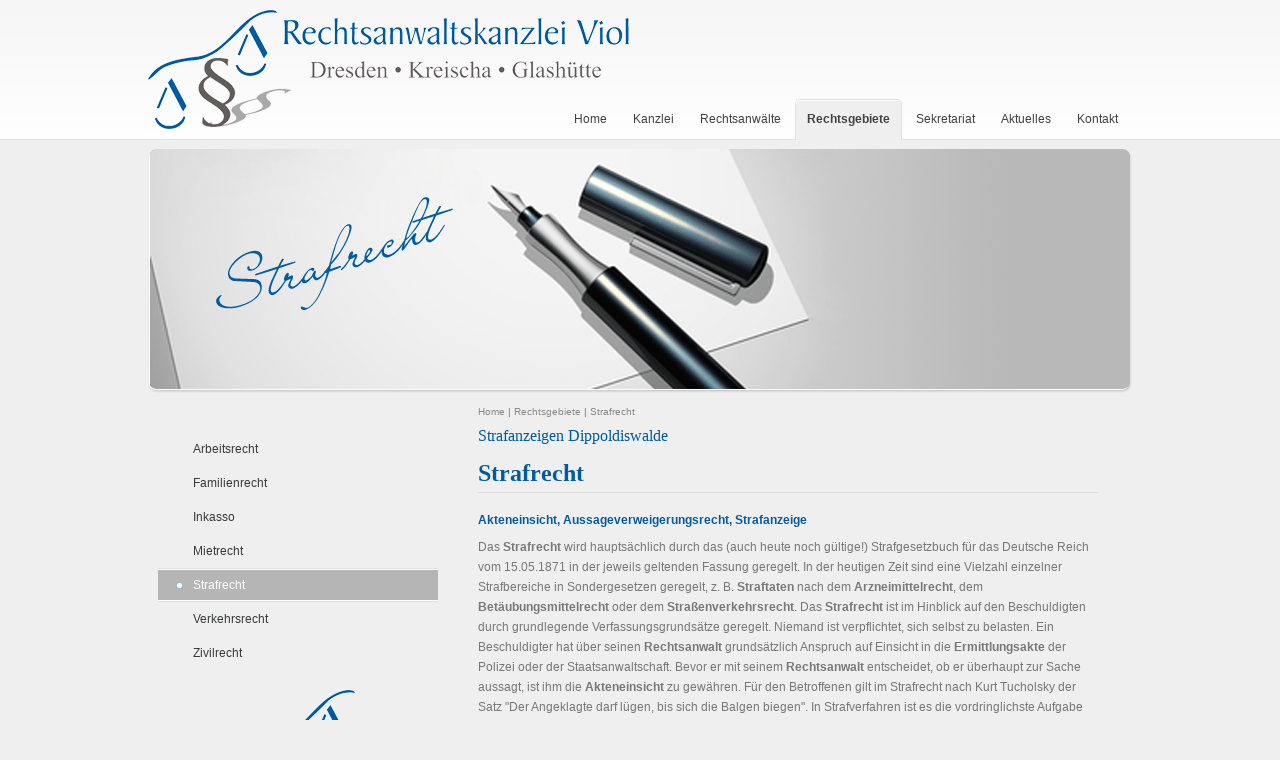

--- FILE ---
content_type: text/html; charset=iso-8859-1
request_url: https://familienrecht-dippoldiswalde.de/Strafanzeigen-Dippoldiswalde.html
body_size: 2969
content:
<!DOCTYPE HTML PUBLIC "-//W3C//DTD HTML 4.01//EN" "http://www.w3.org/TR/html4/strict.dtd">
<html lang="de">

<head>
	<title>Strafanzeigen Dippoldiswalde | Familienrecht Dippoldiswalde</title>

	<meta http-equiv="Content-Type" content="text/html; charset=iso-8859-1" />

	<meta name="description" content="Strafrecht Akteneinsicht, Aussageverweigerungsrecht, Strafanzeige Das Strafrecht wird hauptsächlich durch das (auch heute noch gültige!) Strafgesetzbuch für das Deutsche Reich vom 15.05.1871 in der jeweils geltenden Fassung geregelt. In der heutigen Zeit s" />
	<META NAME="author" CONTENT="Rechtsanwaltskanzlei Viol">
<META NAME="publisher" CONTENT="[bense.com] GmbH Dortmund">
<META NAME="copyright" CONTENT="Rechtsanwaltskanzlei Viol">
<META NAME="audience" CONTENT="Alle, All">
<META NAME="expires" CONTENT="NEVER">
<META NAME="robots" CONTENT="INDEX,FOLLOW">
<META NAME="generator" CONTENT="cms2web Content Management System">
<META NAME="keywords" CONTENT="Rechtsanwaltskanzlei Viol, Rechtsanwalt, Rechtsanwälte, Anwalt, Anwälte, Rechtsberatung, Dresden, Kreischa, Glashütte, Arbeitsrecht, Familienrecht, Inkasso, Mietrecht, Strafrecht, Verkehrsrecht, Zivilrecht">

	<link rel="stylesheet" type="text/css" href="/stream/css/styles.css" />

	<!--[if lte IE 7]>
	<link rel="stylesheet" type="text/css" href="/stream/css/ie.css" />
	<![endif]-->

	<!--<script src="/stream/js/prototype_1_6_1_0.js" type="text/javascript" charset="utf-8"></script>
	<script src="/stream/js/jquery_1_8_min.js" type="text/javascript" charset="utf-8"></script>-->

	<link rel="shortcut icon" href="/favicon.ico" />

	    </head>

<body>
	
	<div id="top" class="main">
	  <div class="head">
	    <div class="logo"><a href="index.html"><img src="/stream/images/layout/logo.png" width="481" height="119" border="0" alt="" /></a></div>
	    <div class="menu">
			<ul><li class="first"><a file_id="1" href="/index.html"><span>Home</span></a></li><li class=""><a file_id="2" href="/Kanzlei/index.html"><span>Kanzlei</span></a></li><li class=""><a file_id="3" href="/Rechtsanwaelte/index.html"><span>Rechtsanw&auml;lte</span></a></li><li class="active"><a file_id="4" href="/Rechtsgebiete/index.html"><span>Rechtsgebiete</span></a></li><li class=""><a file_id="18" href="/Sekretariat/index.html"><span>Sekretariat</span></a></li><li class=""><a file_id="23" href="/Aktuelles/index.html"><span>Aktuelles</span></a></li><li class=""><a file_id="5" href="/Kontakt/index.html"><span>Kontakt</span></a></li></ul>	    </div>
	    <div class="clr"></div>
	  </div>
	  <div class="header_bg">
	    <div class="header_t">
	      <div class="header_b">
			<div id="mainimage"><div><img src="/stream/images/bilder/strafrecht_0x0.png" border="0" /></div></div>			</div>
	    </div>
	  </div>
	  		<div id="main">
			<div id="col1">
				<div id="col1_content" class="clearfix">
					<ul class="sub_nav">
					<li class="nopath first"><a file_id="9" href="/Rechtsgebiete/Arbeitsrecht/index.html">Arbeitsrecht</a></li><li class="nopath"><a file_id="10" href="/Rechtsgebiete/Familienrecht/index.html">Familienrecht</a></li><li class="nopath"><a file_id="11" href="/Rechtsgebiete/Inkasso/index.html">Inkasso</a></li><li class="nopath"><a file_id="12" href="/Rechtsgebiete/Mietrecht/index.html">Mietrecht</a></li><li class="path active"><a file_id="13" href="/Rechtsgebiete/Strafrecht/index.html">Strafrecht</a></li><li class="nopath"><a file_id="14" href="/Rechtsgebiete/Verkehrsrecht/index.html">Verkehrsrecht</a></li><li class="nopath"><a file_id="22" href="/Rechtsgebiete/Zivilrecht/index.html">Zivilrecht</a></li>					</ul>
					<div class="block_content "><p style="text-align: center; "><img border="0" src="/stream/images/layout/logo_2.png" /></p></div>									</div>
			</div>

			<div id="col3">
				<div id="col3_content" class="clearfix">
					<div class="location">
					<a href="http://www.rechtsanwaltskanzlei-viol.de/index.html" class="location_home">Home</a> | <a href="http://www.familienrecht-dippoldiswalde.de/Rechtsgebiete/index.html">Rechtsgebiete</a> | <a href="http://www.familienrecht-dippoldiswalde.de/Rechtsgebiete/Strafrecht/index.html" id="location_active">Strafrecht</a>					</div>
					<div class="contenttype_cms"><h1 class="kw">Strafanzeigen Dippoldiswalde</h1><div class="block_content headline"><h1>Strafrecht</h1><h2>Akteneinsicht, Aussageverweigerungsrecht, Strafanzeige</h2></div><div class="block_content text"><p>Das <strong>Strafrecht</strong> wird haupts&auml;chlich durch das (auch heute noch g&uuml;ltige!) Strafgesetzbuch f&uuml;r das Deutsche Reich vom 15.05.1871 in der jeweils geltenden Fassung geregelt. In der heutigen Zeit sind eine Vielzahl einzelner Strafbereiche in Sondergesetzen geregelt, z. B. <strong>Straftaten</strong> nach dem <strong>Arzneimittelrecht</strong>, dem <strong>Bet&auml;ubungsmittelrecht</strong> oder dem <strong>Stra&szlig;enverkehrsrecht</strong>. Das <strong>Strafrecht</strong> ist im Hinblick auf den Beschuldigten durch grundlegende Verfassungsgrunds&auml;tze geregelt. Niemand ist verpflichtet, sich selbst zu belasten. Ein Beschuldigter hat &uuml;ber seinen <strong>Rechtsanwalt</strong> grunds&auml;tzlich Anspruch auf Einsicht in die <strong>Ermittlungsakte</strong> der Polizei oder der Staatsanwaltschaft. Bevor er mit seinem <strong>Rechtsanwalt</strong> entscheidet, ob er &uuml;berhaupt zur Sache aussagt, ist ihm die <strong>Akteneinsicht</strong> zu gew&auml;hren. F&uuml;r den Betroffenen gilt im Strafrecht nach Kurt Tucholsky der Satz &quot;Der Angeklagte darf l&uuml;gen, bis sich die Balgen biegen&quot;. In Strafverfahren ist es die vordringlichste Aufgabe des <strong>Rechtsanwalts</strong>, den Beschuldigten eingehend und umfassend &uuml;ber seine verfahrensm&auml;&szlig;igen Rechte als Beschuldigter zu belehren und ihn darauf hinzuweisen, dass er diese Rechte vollumf&auml;nglich geltend machen kann, ohne das ihm daraus seitens der Polizei, der Staatsanwaltschaft oder des Strafgerichtes Nachteile entstehen d&uuml;rfen. Wenn eine Vernehmung durch die Polizei oder Staatsanwaltschaft ansteht, machen Sie zun&auml;chst auf alle F&auml;lle von Ihrem <strong>Aussageverweigerungsrecht</strong> Gebrauch und nehmen Sie anwaltliche Beratung in Anspruch. Eine einmal get&auml;tigte Aussage vor der Polizei oder Staatsanwaltschaft kann schwer wieder aus der Welt geschafft werden.<br />
<br />
Auf der anderen Seite vertreten wir auch die Betroffenen einer <strong>Straftat</strong>. Wir beraten diese, helfen bei der Stellung von <strong>Strafanzeigen</strong> und begleiten <strong>Ermittlungsverfahren</strong> gegen die T&auml;ter.<br />
<br />
Neben dem Beschuldigten und dem Betroffenen einer <strong>Straftat</strong> gibt es weiter die F&auml;lle, in denen der Mandant eine Ladung als Zeuge erh&auml;lt. Auch dem Zeugen stehen eine Vielzahl verfassungsrechtlich determinierter Verfahrensrechte zu. So ist niemand verpflichtet, Angeh&ouml;rige zu belasten.</p></div><div class="block_content spacer"><br /><br /></div></div>				</div>

				<div id="ie_clearing">&nbsp;</div>
			</div>
		</div>


	</div>
	<div class="footer">
	  <div id="footer">Rechtsanw&auml;lte Viol | <a href="https://www.bense.com/" target="_blank" rel="noopener">Layout &amp; Webservices by bense.com</a> | <a href="/">www.rechtsanwaltskanzlei-viol.de</a><br><a href="/Impressum/index.html" class="wikilink internal" title="Impressum">Impressum</a> | <a href="/Datenschutzerklaerung/index.html" class="wikilink internal" title="Datenschutzerkl&auml;rung">Datenschutzerkl&auml;rung</a> | <a href="/Kontakt/index.html" class="wikilink internal" title="Kontakt">Kontakt</a> | <a href="/Sitemap/index.html" class="wikilink internal" title="Sitemap">Sitemap</a> | <a href="/Suche/index.html" class="wikilink internal" title="Suche">Suche</a></div>			<span class="skip wk_customer"> drsd-viol 2025-12-20</span><span class="skip wk_wid"> wid-13</span><span class="skip wk_global"> drtm-bns 2025-12-20</span>		</div>
	</div>
	<div class="clr"></div>
		
	<div class="kwlayer"><a href="http://verkehrsrecht-dippoldiswalde.de/Verkehrsrecht-Dresden.html" title="Verkehrsrecht Dresden">Verkehrsrecht Dresden</a>, <a href="http://strafrecht-dippoldiswalde.de/Anwaeltin-Sozialrecht-nahe-Wilsdruff.html" title="Anwaeltin Sozialrecht nahe Wilsdruff">Anwaeltin Sozialrecht nahe Wilsdruff</a>, <a href="http://familienrecht-glashuette.de/Aussageverweigerungsrecht-Dresden.html" title="Aussageverweigerungsrecht Dresden">Aussageverweigerungsrecht Dresden</a>, <a href="http://strafrecht-dippoldiswalde.de/Verwarnungsverfahren-Coswig.html" title="Verwarnungsverfahren Coswig">Verwarnungsverfahren Coswig</a>, <a href="http://anwalt-glashuette.de/Kanzlei-Dresden.html" title="Kanzlei Dresden">Kanzlei Dresden</a>, <a href="http://familienrecht-glashuette.de/Scheidung-Dippoldiswalde.html" title="Scheidung Dippoldiswalde">Scheidung Dippoldiswalde</a>, <a href="http://familienrecht-glashuette.de/Mietrecht-nahe-Freiberg.html" title="Mietrecht nahe Freiberg">Mietrecht nahe Freiberg</a>, <a href="http://verkehrsrecht-glashuette.de/Schadenersatzansprueche-Glashuette.html" title="Schadenersatzansprueche Glashuette">Schadenersatzansprueche Glashuette</a>, <a href="http://anwalt-glashuette.de/Arbeitsverhaeltnis-Hohnstein.html" title="Arbeitsverhaeltnis Hohnstein">Arbeitsverhaeltnis Hohnstein</a>, <a href="http://familienrecht-glashuette.de/Nutzungsausfall-Dippoldiswalde.html" title="Nutzungsausfall Dippoldiswalde">Nutzungsausfall Dippoldiswalde</a></div></body>

</html>


--- FILE ---
content_type: text/css;charset=iso-8859-1
request_url: https://familienrecht-dippoldiswalde.de/stream/css/styles.css
body_size: 2508
content:
@charset "utf-8";

@media all
{	/* reset */
	* { margin:0; padding: 0 }

	option { padding-left: 0.4em }

	* html body * { overflow:visible; }
	* html iframe, * html frame { overflow:auto; }
	* html frameset { overflow:hidden; }

	html { height: 100%; margin-bottom: -1px; overflow-y: scroll; }
	body {
		font-size: 100.01%;

		color: #000;
		background: #fff;
		text-align: left;
	}

	fieldset, img { border: 0 solid; }

	p { margin: 0 0 1em 0; }

	ul, ol, dl { margin: 0 0 1em 1em }
	li { margin-left: 1.5em; line-height: 1.7em; }

	dt { font-weight: bold; }
	dd { margin: 0 0 1em 2em; }

	blockquote { margin: 0 0 1em 1.5em; }
}

.clearfix:after {
	content: ".";
	display: block;
	height: 0;
	clear: both;
	visibility: hidden
}
.clearfix { display: block }

#ie_clearing { display: none }

.clr { clear:both; }

.skip, .hideme, .print {
		position: absolute;
		top: -1000em;
		left: -1000em;
}

body {
	background: #efefef url(/stream/images/layout/bg.gif) top repeat-x;;
	font-family: Verdana, Helvetica, sans-serif;
	font-size: 12px;
	color: #787878;
	line-height:15pt;
}

body a {
	color: #005CA1;
	font-weight: bold;
	text-decoration: none;
}

body a:hover {
	text-decoration: underline;
}

h1 { color:#005ca1; font:bold 24px Times New Roman; border-bottom:1px solid #dbdbdb; margin:0px 0px 10px 0px; padding:5px 0px;}
h2 { color:#005ca1; font:bold 12px Arial, Helvetica, sans-serif; margin:10px 0 5px 0; padding:10px 5px 5px 0px;}
h3 { color:#005ca1; font:bold 20px Times New Roman, Helvetica, sans-serif;}
h4 { color:#ffffff; font:normal 30px Verdana; margin:0px 0; padding:15px 0px;}


/* main */
.main { width:984px; padding:0; margin:0 auto; }

/* head */
.head { width:984px; height:140px; position: relative;}

/* logo */

.logo { float:left; padding:0; margin:10px 0 0 0; width:481px; height:119px; z-index:1;}

/* menu */	
.menu { padding:0; margin:54px 0 0 411px; right:0; height:85px; z-index: 2; position: absolute;}
.menu ul { padding:44px 0 0 0; margin:0; list-style:none; border:0; height:41px;}
.menu ul li { float:left; margin:0; padding:0; border:0;}
.menu ul li a { float:left; margin:0 2px 0 0; padding:14px 0 14px 0; color:#434343; font:normal 12px Arial, Helvetica, sans-serif; text-decoration:none;}
.menu ul li a span { padding:14px 12px 14px 12px;}
.menu ul li a:hover {  background:url(/stream/images/layout/r_menu.gif) no-repeat right;}
.menu ul li a:hover span { background:url(/stream/images/layout/l_menu.gif) no-repeat left;}

.menu ul li.active a{ font:bold 12px Arial; background:url(/stream/images/layout/r_menu.gif) no-repeat right;}
.menu ul li.active a span { background:url(/stream/images/layout/l_menu.gif) no-repeat left;}

ul.sub_nav {margin: 30px 0 20px 0; color:#000000;}
ul.sub_nav li { padding:0; margin:0; list-style: none;}
ul.sub_nav li a {padding-left: 35px; color:#3a3c3c; font:normal 12px Verdana, Helvetica, sans-serif; line-height:34px; display: block; text-decoration: none;}
ul.sub_nav li.active a { padding-left: 35px; color: #ffffff; background: #ffffff url(/stream/images/layout/menu_a.gif) !important;}
ul.sub_nav li a:hover { background: #ffffff url(/stream/images/layout/menu_h.gif);text-decoration: underline;}


/* header */
.header_bg { background:url(/stream/images/layout/slider_bg.gif) repeat-y; margin:9px auto; padding:0; width:984px;}
.header_t { background:url(/stream/images/layout/slider_t.gif) top no-repeat;}
.header_b { background:url(/stream/images/layout/slider_b.gif) bottom no-repeat; padding:0 0 0 2px; height:244px;}
.header_t .small { height:50px;}
.title_text h2 { padding:2px 10px 0 40px; margin:0; color:#2a2a2a; font:normal 36px Arial, Helvetica, sans-serif;}
.title_text p { float:right; padding:6px 20px 0 10px; color:#2a2a2a; font:normal 11px Arial, Helvetica, sans-serif;}

/* main */
#main { width:982px; margin: 0 0 100px 0; padding:0; background: #efefef;}

#col1 {
	background-color: #efefef;
	float:left;
	width:300px;
}

#col3 {
	background-color: #efefef;
	margin:0 0 0 320px;
}

#col1_content {
	
	padding:0 10px;
}

#col3_content {
	padding:0 10px;
	width: 620px;
	min-height:400px;
	height: auto !important;
    height: 400px;
}

h1.kw {
	font-size: 16px;
	border-bottom: none;
	margin-bottom:10px;
	padding-bottom: 0px;
	font-weight:normal;
}

div.kwlayer {
	margin: 1em auto;

	font-size: 7pt;
	font-weight: normal;

	text-align: center;

	color: #005CA1;
}	

div.kwlayer a {
	text-decoration: none;
	font-weight:normal;
	color: #005CA1;
}
	

/* footer */
.footer { background: #e7e7e7 top center no-repeat; height: 40px; text-align:center; font: normal 11px Arial, Helvetica, sans-serif; color:#005CA1; margin:0; padding:15px 0; border-top:1px solid #ffffff; }
.footer a {font: normal 11px Arial, Helvetica, sans-serif;  line-height: 2em; color:#005CA1;}

/*location*/
.location { font-size: 10px; text-decoration: none;}
.location a { color: #8b8989; text-decoration: none; font-weight: normal;}
.location a:hover {text-decoration: underline;}

/*sitemap*/
	.block_content.sitemap dl,
	.block_content.sitemap dd {
		margin: 0 0 0.25em 0;
		padding: 0 0 0 0;
	}

	.block_content.sitemap dl dl {
		margin-left: 20px;
	}

	.block_content.sitemap dl.level1 {
		margin-bottom: 1em;
	}

	.block_content.sitemap em {
		font-style: normal;
	}
	
	.block_content.sitemap a {
		font-weight: normal;
	}


#col3 .tb_image_r {margin: 0 0 5px 15px;}

#col3 .tb_image_l {margin: 0 15px 5px 0;}

.subcolumns { display:table; width:100%; table-layout:fixed; }

	.c20l, .c25l, .c33l, .c40l, .c38l, .c50l, .c60l, .c62l, .c66l, .c75l, .c80l { float:left; }
	.c20r, .c25r, .c33r, .c40r, .c38r, .c50r, .c60r, .c66r, .c62r, .c75r, .c80r { float:right; margin-left:-5px; }

	.c20l, .c20r { width:20%; }
	.c40l, .c40r { width:40%; }
	.c60l, .c60r { width:60%; }
	.c80l, .c80r { width:80%; }
	.c25l, .c25r { width:25%; }
	.c33l, .c33r { width:33.333%; }
	.c50l, .c50r { width:50%; }
	.c66l, .c66r { width:66.666%; }
	.c75l, .c75r { width:75%; }
	.c38l, .c38r { width:38.2%; }
	.c62l, .c62r { width:61.8%; }

	.subc  { padding:0 0.5em; }
	.subcl { padding:0 0.5em 0 0; }
	.subcr { padding:0 0 0 1em; }

	.equalize, .equalize .subcolumns { table-layout:fixed; }

	.equalize > div {
		display:table-cell;
		float:none; 
		margin:0; 
		overflow:hidden;
		vertical-align:top;
	}

p.clr, .clr { clear:both; padding:0; margin:0; background:none;}
#mandanteninfo  {
		padding: 10px 0 0 0;
	}

	#mandanteninfo .pager {
		margin: 0 0 10px 0px;
	}

	#mandanteninfo .list .info-item {
		margin-bottom: 10px;
		margin-left:0px;

		border-left: 1px solid #DDDDDD;
		border-right: 1px solid #DDDDDD;
		border-bottom: 1px solid #DDDDDD;
	}

	#mandanteninfo .list .item-header {
		padding: 4px 4px 5px 10px;

		background: #DDDDDD;
		font-weight:bold;
		text-align: left;
		
		border-bottom: 1px solid #ffffff;
		border-top: 1px solid #ffffff;
	}
	
	
	#mandanteninfo .item-header h1 {
		margin-left: 0px;
		text-transform: none;
		font-size: 150%;
	}

	#mandanteninfo .item-header h2 {
		margin-left: 0px;
		font-size: 100%;
		font-weight: bold;
	}

	#mandanteninfo .list .item-text {
		padding: 10px 10px 10px 10px;

		display: inline-block;
	}
	
	#mandanteninfo .detail .item-text {
		padding: 0px;
		margin:0px;
		}

	#mandanteninfo .item-backlink {
		margin:0 0 0 0px;
	}
	
	.block_content.contactform {
	line-height: 135%;
}

.block_content.contactform td {
	padding: 0 2em 0.25em 0;
	text-align: left;
	vertical-align: top;
}

.block_content.contactform .text {
	padding: 3px;
	width: 250px;
	border: 1px solid #ccc;
}

.block_content.contactform textarea.text {
	height: 130px;
}

.block_content.contactform #cform_plz {
	width: 35px;
}

.block_content.contactform #cform_ort {
	width: 203px;
}

table.error td {
	color: red;
}
